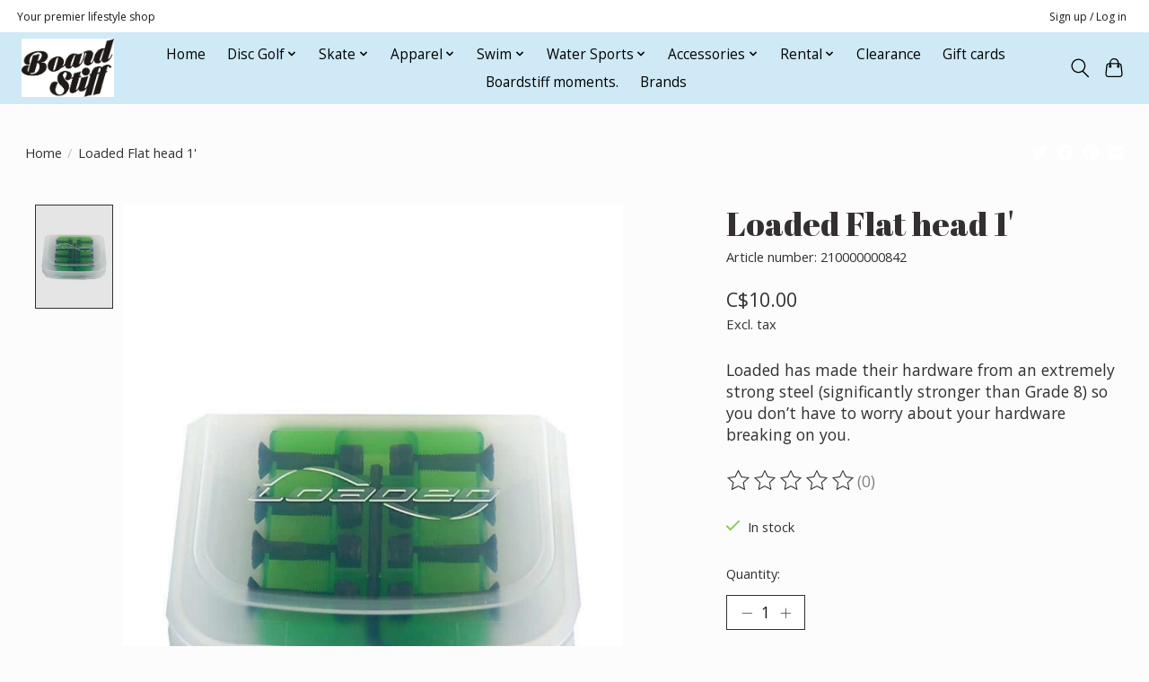

--- FILE ---
content_type: text/css; charset=UTF-8
request_url: https://cdn.shoplightspeed.com/shops/645373/themes/13296/assets/settings.css?2026012823153320210104183204
body_size: 321
content:
:root {
  --color-primary: #ffffff;
  --color-bg: #fcfcfc;
  --color-contrast-higher: #343030;
  --color-contrast-high: rgba(#343030, .75);
  --color-contrast-medium: rgba(#343030, .5);
  --color-contrast-lower: rgba(#343030, .15);
  --font-primary: Open Sans;
  --font-headings: Abril Fatface;
}
.color-contrast-medium {
  color: rgba(52, 48, 48, 0.5);
}
.color-contrast-low {
  color: rgba(52, 48, 48, 0.3);
}
.bg-contrast-lower, .bones__line, .s-tabs__list::after {
  background-color: rgba(52, 48, 48, 0.15);
}
.main-header__top-section {
  background-color: #ffffff;
  color: #1a1a1a;
}
.main-header__top-section .main-header__link, .main-header__top-section .main-header__link:hover {
  color: #1a1a1a;
}
.main-header__logo {
  height: 65px;
}
.main-header__mobile-content .main-header__logo {
  height: 48.75px;
}
.main-header__nav::before {
  height: calc(48.75px + (var(--space-xxs) *2));
}
.main-header--mobile .main-header__item:not(:last-child) {
  border-bottom: 1px solid rgba(0, 0, 0, 0.2);
}
.main-header--mobile .main-header__dropdown, .main-footer .border-top, .main-footer.border-top {
  border-top: 1px solid rgba(0, 0, 0, 0.2);
}
.btn--primary {
  background-color: #ffffff;
  color: #0a0000;
}
.btn--primary:hover {
  background-color: rgba(255, 255, 255, 0.65);
}
.bundle__plus {
  background-color: #ffffff;
  color: #0a0000;
}
body {
  background-color: #fcfcfc;
  color: #343030;
}
.bg {
  background-color: #fcfcfc;
}
.main-header:not(.main-header--transparent), .main-footer, .coming-soon {
  background-color: #cfe9f6;
  color: #000000;
  --color-bg: #cfe9f6;
}
.main-header__search-form.bg {
  background-color: #cfe9f6;
}
@media (min-width: 64rem) {
  .dropdown__menu, .main-header__dropdown {
    background-color: #fcfcfc;
  }
  .main-header__dropdown-link {
    color: #343030;
  }
}


--- FILE ---
content_type: text/javascript;charset=utf-8
request_url: https://www.boardstiffgear.com/services/stats/pageview.js?product=39339965&hash=444d
body_size: -439
content:
// SEOshop 02-02-2026 15:47:45